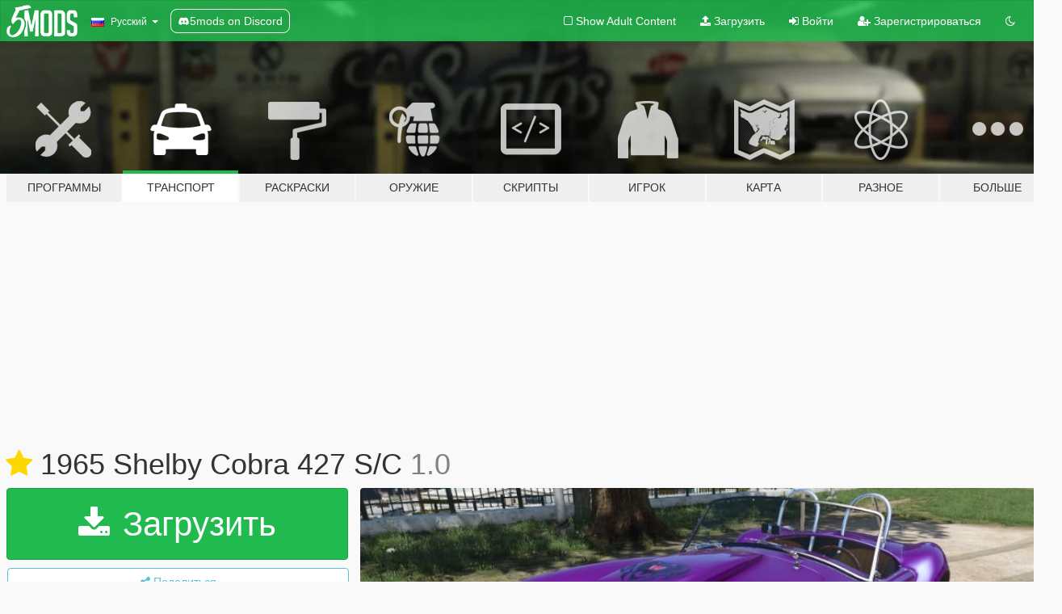

--- FILE ---
content_type: text/html; charset=utf-8
request_url: https://ru.gta5-mods.com/vehicles/1965-shelby-cobra-427-s-c
body_size: 15078
content:

<!DOCTYPE html>
<html lang="ru" dir="ltr">
<head>
	<title>
		1965 Shelby Cobra 427 S/C - GTA5-Mods.com
	</title>

		<script
		  async
		  src="https://hb.vntsm.com/v4/live/vms/sites/gta5-mods.com/index.js"
        ></script>

        <script>
          self.__VM = self.__VM || [];
          self.__VM.push(function (admanager, scope) {
            scope.Config.buildPlacement((configBuilder) => {
              configBuilder.add("billboard");
              configBuilder.addDefaultOrUnique("mobile_mpu").setBreakPoint("mobile")
            }).display("top-ad");

            scope.Config.buildPlacement((configBuilder) => {
              configBuilder.add("leaderboard");
              configBuilder.addDefaultOrUnique("mobile_mpu").setBreakPoint("mobile")
            }).display("central-ad");

            scope.Config.buildPlacement((configBuilder) => {
              configBuilder.add("mpu");
              configBuilder.addDefaultOrUnique("mobile_mpu").setBreakPoint("mobile")
            }).display("side-ad");

            scope.Config.buildPlacement((configBuilder) => {
              configBuilder.add("leaderboard");
              configBuilder.addDefaultOrUnique("mpu").setBreakPoint({ mediaQuery: "max-width:1200px" })
            }).display("central-ad-2");

            scope.Config.buildPlacement((configBuilder) => {
              configBuilder.add("leaderboard");
              configBuilder.addDefaultOrUnique("mobile_mpu").setBreakPoint("mobile")
            }).display("bottom-ad");

            scope.Config.buildPlacement((configBuilder) => {
              configBuilder.add("desktop_takeover");
              configBuilder.addDefaultOrUnique("mobile_takeover").setBreakPoint("mobile")
            }).display("takeover-ad");

            scope.Config.get('mpu').display('download-ad-1');
          });
        </script>

	<meta charset="utf-8">
	<meta name="viewport" content="width=320, initial-scale=1.0, maximum-scale=1.0">
	<meta http-equiv="X-UA-Compatible" content="IE=edge">
	<meta name="msapplication-config" content="none">
	<meta name="theme-color" content="#20ba4e">
	<meta name="msapplication-navbutton-color" content="#20ba4e">
	<meta name="apple-mobile-web-app-capable" content="yes">
	<meta name="apple-mobile-web-app-status-bar-style" content="#20ba4e">
	<meta name="csrf-param" content="authenticity_token" />
<meta name="csrf-token" content="YPgB+LJWlJLzHSpsLuZOjMbdm5hw9rW8OfbDtGlydHD0U5BCNfPbgf05ZDmELuN+IWFpcDysJEvVMdCeNVis2A==" />
	    <!--suppress ALL -->

    <meta property="og:url" content="https://ru.gta5-mods.com/vehicles/1965-shelby-cobra-427-s-c">
    <meta property="og:title" content="1965 Shelby Cobra 427 S/C">
    <meta property="og:description" content="Shelby Cobra 427 S/C (1965) Version: 1.0  Replaces: &quot;mamba&quot;   Converted and edited for GTA 5 by Ubludock  3D model from Forza Horizon 2, taken from the site gamemodels.ru  http://gamemodels.ru/files/file/5146-shelby-cobra-427-sc-65/ Don&#39;t modify the contents of the archive   Installation:  With OpenIV, place the car files in: update\x64\dlcpacks\mpapartment\dlc.rpf\x64\levels\gta5\vehicles\apartmentvehicles.rpf\ Place the tuning fil...">
    <meta property="og:site_name" content="GTA5-Mods.com">
    <meta property="og:image" content="https://img.gta5-mods.com/q75/images/1965-shelby-cobra-427-s-c/87c6c1-20160313002201_1.jpg">

    <meta name="twitter:card" content="summary_large_image">
    <meta name="twitter:site" content="@5mods">
    <meta name="twitter:title" content="1965 Shelby Cobra 427 S/C">
    <meta name="twitter:description" content="Shelby Cobra 427 S/C (1965) Version: 1.0  Replaces: &quot;mamba&quot;   Converted and edited for GTA 5 by Ubludock  3D model from Forza Horizon 2, taken from the site gamemodels.ru  http://gamemodels.ru/files/file/5146-shelby-cobra-427-sc-65/ Don&#39;t modify the contents of the archive   Installation:  With OpenIV, place the car files in: update\x64\dlcpacks\mpapartment\dlc.rpf\x64\levels\gta5\vehicles\apartmentvehicles.rpf\ Place the tuning fil...">
    <meta name="twitter:image" content="https://img.gta5-mods.com/q75/images/1965-shelby-cobra-427-s-c/87c6c1-20160313002201_1.jpg">


	<link rel="shortcut icon" type="image/x-icon" href="https://images.gta5-mods.com/icons/favicon.png">
	<link rel="stylesheet" media="screen" href="/assets/application-7e510725ebc5c55e88a9fd87c027a2aa9e20126744fbac89762e0fd54819c399.css" />
	    <link rel="alternate" hreflang="id" href="https://id.gta5-mods.com/vehicles/1965-shelby-cobra-427-s-c">
    <link rel="alternate" hreflang="ms" href="https://ms.gta5-mods.com/vehicles/1965-shelby-cobra-427-s-c">
    <link rel="alternate" hreflang="bg" href="https://bg.gta5-mods.com/vehicles/1965-shelby-cobra-427-s-c">
    <link rel="alternate" hreflang="ca" href="https://ca.gta5-mods.com/vehicles/1965-shelby-cobra-427-s-c">
    <link rel="alternate" hreflang="cs" href="https://cs.gta5-mods.com/vehicles/1965-shelby-cobra-427-s-c">
    <link rel="alternate" hreflang="da" href="https://da.gta5-mods.com/vehicles/1965-shelby-cobra-427-s-c">
    <link rel="alternate" hreflang="de" href="https://de.gta5-mods.com/vehicles/1965-shelby-cobra-427-s-c">
    <link rel="alternate" hreflang="el" href="https://el.gta5-mods.com/vehicles/1965-shelby-cobra-427-s-c">
    <link rel="alternate" hreflang="en" href="https://www.gta5-mods.com/vehicles/1965-shelby-cobra-427-s-c">
    <link rel="alternate" hreflang="es" href="https://es.gta5-mods.com/vehicles/1965-shelby-cobra-427-s-c">
    <link rel="alternate" hreflang="fr" href="https://fr.gta5-mods.com/vehicles/1965-shelby-cobra-427-s-c">
    <link rel="alternate" hreflang="gl" href="https://gl.gta5-mods.com/vehicles/1965-shelby-cobra-427-s-c">
    <link rel="alternate" hreflang="ko" href="https://ko.gta5-mods.com/vehicles/1965-shelby-cobra-427-s-c">
    <link rel="alternate" hreflang="hi" href="https://hi.gta5-mods.com/vehicles/1965-shelby-cobra-427-s-c">
    <link rel="alternate" hreflang="it" href="https://it.gta5-mods.com/vehicles/1965-shelby-cobra-427-s-c">
    <link rel="alternate" hreflang="hu" href="https://hu.gta5-mods.com/vehicles/1965-shelby-cobra-427-s-c">
    <link rel="alternate" hreflang="mk" href="https://mk.gta5-mods.com/vehicles/1965-shelby-cobra-427-s-c">
    <link rel="alternate" hreflang="nl" href="https://nl.gta5-mods.com/vehicles/1965-shelby-cobra-427-s-c">
    <link rel="alternate" hreflang="nb" href="https://no.gta5-mods.com/vehicles/1965-shelby-cobra-427-s-c">
    <link rel="alternate" hreflang="pl" href="https://pl.gta5-mods.com/vehicles/1965-shelby-cobra-427-s-c">
    <link rel="alternate" hreflang="pt-BR" href="https://pt.gta5-mods.com/vehicles/1965-shelby-cobra-427-s-c">
    <link rel="alternate" hreflang="ro" href="https://ro.gta5-mods.com/vehicles/1965-shelby-cobra-427-s-c">
    <link rel="alternate" hreflang="ru" href="https://ru.gta5-mods.com/vehicles/1965-shelby-cobra-427-s-c">
    <link rel="alternate" hreflang="sl" href="https://sl.gta5-mods.com/vehicles/1965-shelby-cobra-427-s-c">
    <link rel="alternate" hreflang="fi" href="https://fi.gta5-mods.com/vehicles/1965-shelby-cobra-427-s-c">
    <link rel="alternate" hreflang="sv" href="https://sv.gta5-mods.com/vehicles/1965-shelby-cobra-427-s-c">
    <link rel="alternate" hreflang="vi" href="https://vi.gta5-mods.com/vehicles/1965-shelby-cobra-427-s-c">
    <link rel="alternate" hreflang="tr" href="https://tr.gta5-mods.com/vehicles/1965-shelby-cobra-427-s-c">
    <link rel="alternate" hreflang="uk" href="https://uk.gta5-mods.com/vehicles/1965-shelby-cobra-427-s-c">
    <link rel="alternate" hreflang="zh-CN" href="https://zh.gta5-mods.com/vehicles/1965-shelby-cobra-427-s-c">

  <script src="/javascripts/ads.js"></script>

		<!-- Nexus Google Tag Manager -->
		<script nonce="true">
//<![CDATA[
				window.dataLayer = window.dataLayer || [];

						window.dataLayer.push({
								login_status: 'Guest',
								user_id: undefined,
								gta5mods_id: undefined,
						});

//]]>
</script>
		<script nonce="true">
//<![CDATA[
				(function(w,d,s,l,i){w[l]=w[l]||[];w[l].push({'gtm.start':
				new Date().getTime(),event:'gtm.js'});var f=d.getElementsByTagName(s)[0],
				j=d.createElement(s),dl=l!='dataLayer'?'&l='+l:'';j.async=true;j.src=
				'https://www.googletagmanager.com/gtm.js?id='+i+dl;f.parentNode.insertBefore(j,f);
				})(window,document,'script','dataLayer','GTM-KCVF2WQ');

//]]>
</script>		<!-- End Nexus Google Tag Manager -->
</head>
<body class=" ru">
	<!-- Google Tag Manager (noscript) -->
	<noscript><iframe src="https://www.googletagmanager.com/ns.html?id=GTM-KCVF2WQ"
										height="0" width="0" style="display:none;visibility:hidden"></iframe></noscript>
	<!-- End Google Tag Manager (noscript) -->

<div id="page-cover"></div>
<div id="page-loading">
	<span class="graphic"></span>
	<span class="message">Загрузка...</span>
</div>

<div id="page-cover"></div>

<nav id="main-nav" class="navbar navbar-default">
  <div class="container">
    <div class="navbar-header">
      <a class="navbar-brand" href="/"></a>

      <ul class="nav navbar-nav">
        <li id="language-dropdown" class="dropdown">
          <a href="#language" class="dropdown-toggle" data-toggle="dropdown">
            <span class="famfamfam-flag-ru icon"></span>&nbsp;
            <span class="language-name">Русский</span>
            <span class="caret"></span>
          </a>

          <ul class="dropdown-menu dropdown-menu-with-footer">
                <li>
                  <a href="https://id.gta5-mods.com/vehicles/1965-shelby-cobra-427-s-c">
                    <span class="famfamfam-flag-id"></span>
                    <span class="language-name">Bahasa Indonesia</span>
                  </a>
                </li>
                <li>
                  <a href="https://ms.gta5-mods.com/vehicles/1965-shelby-cobra-427-s-c">
                    <span class="famfamfam-flag-my"></span>
                    <span class="language-name">Bahasa Melayu</span>
                  </a>
                </li>
                <li>
                  <a href="https://bg.gta5-mods.com/vehicles/1965-shelby-cobra-427-s-c">
                    <span class="famfamfam-flag-bg"></span>
                    <span class="language-name">Български</span>
                  </a>
                </li>
                <li>
                  <a href="https://ca.gta5-mods.com/vehicles/1965-shelby-cobra-427-s-c">
                    <span class="famfamfam-flag-catalonia"></span>
                    <span class="language-name">Català</span>
                  </a>
                </li>
                <li>
                  <a href="https://cs.gta5-mods.com/vehicles/1965-shelby-cobra-427-s-c">
                    <span class="famfamfam-flag-cz"></span>
                    <span class="language-name">Čeština</span>
                  </a>
                </li>
                <li>
                  <a href="https://da.gta5-mods.com/vehicles/1965-shelby-cobra-427-s-c">
                    <span class="famfamfam-flag-dk"></span>
                    <span class="language-name">Dansk</span>
                  </a>
                </li>
                <li>
                  <a href="https://de.gta5-mods.com/vehicles/1965-shelby-cobra-427-s-c">
                    <span class="famfamfam-flag-de"></span>
                    <span class="language-name">Deutsch</span>
                  </a>
                </li>
                <li>
                  <a href="https://el.gta5-mods.com/vehicles/1965-shelby-cobra-427-s-c">
                    <span class="famfamfam-flag-gr"></span>
                    <span class="language-name">Ελληνικά</span>
                  </a>
                </li>
                <li>
                  <a href="https://www.gta5-mods.com/vehicles/1965-shelby-cobra-427-s-c">
                    <span class="famfamfam-flag-gb"></span>
                    <span class="language-name">English</span>
                  </a>
                </li>
                <li>
                  <a href="https://es.gta5-mods.com/vehicles/1965-shelby-cobra-427-s-c">
                    <span class="famfamfam-flag-es"></span>
                    <span class="language-name">Español</span>
                  </a>
                </li>
                <li>
                  <a href="https://fr.gta5-mods.com/vehicles/1965-shelby-cobra-427-s-c">
                    <span class="famfamfam-flag-fr"></span>
                    <span class="language-name">Français</span>
                  </a>
                </li>
                <li>
                  <a href="https://gl.gta5-mods.com/vehicles/1965-shelby-cobra-427-s-c">
                    <span class="famfamfam-flag-es-gl"></span>
                    <span class="language-name">Galego</span>
                  </a>
                </li>
                <li>
                  <a href="https://ko.gta5-mods.com/vehicles/1965-shelby-cobra-427-s-c">
                    <span class="famfamfam-flag-kr"></span>
                    <span class="language-name">한국어</span>
                  </a>
                </li>
                <li>
                  <a href="https://hi.gta5-mods.com/vehicles/1965-shelby-cobra-427-s-c">
                    <span class="famfamfam-flag-in"></span>
                    <span class="language-name">हिन्दी</span>
                  </a>
                </li>
                <li>
                  <a href="https://it.gta5-mods.com/vehicles/1965-shelby-cobra-427-s-c">
                    <span class="famfamfam-flag-it"></span>
                    <span class="language-name">Italiano</span>
                  </a>
                </li>
                <li>
                  <a href="https://hu.gta5-mods.com/vehicles/1965-shelby-cobra-427-s-c">
                    <span class="famfamfam-flag-hu"></span>
                    <span class="language-name">Magyar</span>
                  </a>
                </li>
                <li>
                  <a href="https://mk.gta5-mods.com/vehicles/1965-shelby-cobra-427-s-c">
                    <span class="famfamfam-flag-mk"></span>
                    <span class="language-name">Македонски</span>
                  </a>
                </li>
                <li>
                  <a href="https://nl.gta5-mods.com/vehicles/1965-shelby-cobra-427-s-c">
                    <span class="famfamfam-flag-nl"></span>
                    <span class="language-name">Nederlands</span>
                  </a>
                </li>
                <li>
                  <a href="https://no.gta5-mods.com/vehicles/1965-shelby-cobra-427-s-c">
                    <span class="famfamfam-flag-no"></span>
                    <span class="language-name">Norsk</span>
                  </a>
                </li>
                <li>
                  <a href="https://pl.gta5-mods.com/vehicles/1965-shelby-cobra-427-s-c">
                    <span class="famfamfam-flag-pl"></span>
                    <span class="language-name">Polski</span>
                  </a>
                </li>
                <li>
                  <a href="https://pt.gta5-mods.com/vehicles/1965-shelby-cobra-427-s-c">
                    <span class="famfamfam-flag-br"></span>
                    <span class="language-name">Português do Brasil</span>
                  </a>
                </li>
                <li>
                  <a href="https://ro.gta5-mods.com/vehicles/1965-shelby-cobra-427-s-c">
                    <span class="famfamfam-flag-ro"></span>
                    <span class="language-name">Română</span>
                  </a>
                </li>
                <li>
                  <a href="https://ru.gta5-mods.com/vehicles/1965-shelby-cobra-427-s-c">
                    <span class="famfamfam-flag-ru"></span>
                    <span class="language-name">Русский</span>
                  </a>
                </li>
                <li>
                  <a href="https://sl.gta5-mods.com/vehicles/1965-shelby-cobra-427-s-c">
                    <span class="famfamfam-flag-si"></span>
                    <span class="language-name">Slovenščina</span>
                  </a>
                </li>
                <li>
                  <a href="https://fi.gta5-mods.com/vehicles/1965-shelby-cobra-427-s-c">
                    <span class="famfamfam-flag-fi"></span>
                    <span class="language-name">Suomi</span>
                  </a>
                </li>
                <li>
                  <a href="https://sv.gta5-mods.com/vehicles/1965-shelby-cobra-427-s-c">
                    <span class="famfamfam-flag-se"></span>
                    <span class="language-name">Svenska</span>
                  </a>
                </li>
                <li>
                  <a href="https://vi.gta5-mods.com/vehicles/1965-shelby-cobra-427-s-c">
                    <span class="famfamfam-flag-vn"></span>
                    <span class="language-name">Tiếng Việt</span>
                  </a>
                </li>
                <li>
                  <a href="https://tr.gta5-mods.com/vehicles/1965-shelby-cobra-427-s-c">
                    <span class="famfamfam-flag-tr"></span>
                    <span class="language-name">Türkçe</span>
                  </a>
                </li>
                <li>
                  <a href="https://uk.gta5-mods.com/vehicles/1965-shelby-cobra-427-s-c">
                    <span class="famfamfam-flag-ua"></span>
                    <span class="language-name">Українська</span>
                  </a>
                </li>
                <li>
                  <a href="https://zh.gta5-mods.com/vehicles/1965-shelby-cobra-427-s-c">
                    <span class="famfamfam-flag-cn"></span>
                    <span class="language-name">中文</span>
                  </a>
                </li>
          </ul>
        </li>
        <li class="discord-link">
          <a href="https://discord.gg/2PR7aMzD4U" target="_blank" rel="noreferrer">
            <img src="https://images.gta5-mods.com/site/discord-header.svg" height="15px" alt="">
            <span>5mods on Discord</span>
          </a>
        </li>
      </ul>
    </div>

    <ul class="nav navbar-nav navbar-right">
        <li>
          <a href="/adult_filter" title="Light mode">
              <span class="fa fa-square-o"></span>
            <span>Show Adult <span class="adult-filter__content-text">Content</span></span>
          </a>
        </li>
      <li class="hidden-xs">
        <a href="/upload">
          <span class="icon fa fa-upload"></span>
          Загрузить
        </a>
      </li>

        <li>
          <a href="/login?r=/vehicles/1965-shelby-cobra-427-s-c">
            <span class="icon fa fa-sign-in"></span>
            <span class="login-text">Войти</span>
          </a>
        </li>

        <li class="hidden-xs">
          <a href="/register?r=/vehicles/1965-shelby-cobra-427-s-c">
            <span class="icon fa fa-user-plus"></span>
            Зарегистрироваться
          </a>
        </li>

        <li>
            <a href="/dark_mode" title="Dark mode">
              <span class="fa fa-moon-o"></span>
            </a>
        </li>

      <li id="search-dropdown">
        <a href="#search" class="dropdown-toggle" data-toggle="dropdown">
          <span class="fa fa-search"></span>
        </a>

        <div class="dropdown-menu">
          <div class="form-inline">
            <div class="form-group">
              <div class="input-group">
                <div class="input-group-addon"><span  class="fa fa-search"></span></div>
                <input type="text" class="form-control" placeholder="Искать моды GTA 5...">
              </div>
            </div>
            <button type="submit" class="btn btn-primary">
              Искать
            </button>
          </div>
        </div>
      </li>
    </ul>
  </div>
</nav>

<div id="banner" class="vehicles">
  <div class="container hidden-xs">
    <div id="intro">
      <h1 class="styled">Добро пожаловать на GTA5-Mods.com</h1>
      <p>Выберите одну из следующих категорий, чтобы начать просматривать последние моды для GTA 5 на ПК:</p>
    </div>
  </div>

  <div class="container">
    <ul id="navigation" class="clearfix ru">
        <li class="tools ">
          <a href="/tools">
            <span class="icon-category"></span>
            <span class="label-border"></span>
            <span class="label-category md-small">
              <span>Программы</span>
            </span>
          </a>
        </li>
        <li class="vehicles active">
          <a href="/vehicles">
            <span class="icon-category"></span>
            <span class="label-border"></span>
            <span class="label-category ">
              <span>Транспорт</span>
            </span>
          </a>
        </li>
        <li class="paintjobs ">
          <a href="/paintjobs">
            <span class="icon-category"></span>
            <span class="label-border"></span>
            <span class="label-category ">
              <span>Раскраски</span>
            </span>
          </a>
        </li>
        <li class="weapons ">
          <a href="/weapons">
            <span class="icon-category"></span>
            <span class="label-border"></span>
            <span class="label-category ">
              <span>Оружие</span>
            </span>
          </a>
        </li>
        <li class="scripts ">
          <a href="/scripts">
            <span class="icon-category"></span>
            <span class="label-border"></span>
            <span class="label-category ">
              <span>Скрипты</span>
            </span>
          </a>
        </li>
        <li class="player ">
          <a href="/player">
            <span class="icon-category"></span>
            <span class="label-border"></span>
            <span class="label-category ">
              <span>Игрок</span>
            </span>
          </a>
        </li>
        <li class="maps ">
          <a href="/maps">
            <span class="icon-category"></span>
            <span class="label-border"></span>
            <span class="label-category ">
              <span>Карта</span>
            </span>
          </a>
        </li>
        <li class="misc ">
          <a href="/misc">
            <span class="icon-category"></span>
            <span class="label-border"></span>
            <span class="label-category ">
              <span>Разное</span>
            </span>
          </a>
        </li>
      <li id="more-dropdown" class="more dropdown">
        <a href="#more" class="dropdown-toggle" data-toggle="dropdown">
          <span class="icon-category"></span>
          <span class="label-border"></span>
          <span class="label-category ">
            <span>Больше</span>
          </span>
        </a>

        <ul class="dropdown-menu pull-right">
          <li>
            <a href="http://www.gta5cheats.com" target="_blank">
              <span class="fa fa-external-link"></span>
              GTA 5 Cheats
            </a>
          </li>
        </ul>
      </li>
    </ul>
  </div>
</div>

<div id="content">
  


<div id="file" class="container" data-user-file-id="17781">
  <div class="clearfix">
      <div id="top-ad" class="ad-container"></div>

    <h1>
      <a class="fa fa-star featured-star" title="Рекомендуемый 13 марта 2016" href="/all/tags/featured"></a>
      1965 Shelby Cobra 427 S/C
      <span class="version">1.0</span>

    </h1>
  </div>


    <div id="file-container" class="row">
      <div class="col-sm-5 col-lg-4">

          <a href="/vehicles/1965-shelby-cobra-427-s-c/download/16371" class="btn btn-primary btn-download" >
            <span class="fa fa-download"></span>
            Загрузить
          </a>

        <div class="file-actions">

          <div class="row">
            <div class="col-xs-12 share-container">
              <div id="share-list">
                <ul>
                  <li>
                    <a href="#share-facebook" class="facebook" title="Поделиться в Facebook">
                      <span class="fa fa-facebook"></span>
                    </a>
                  </li>
                  <li>
                    <a href="#share-twitter" class="twitter" title="Поделиться в Twitter" data-text="1965 Shelby Cobra 427 S/C">
                      <span class="fa fa-twitter"></span>
                    </a>
                  </li>
                  <li>
                    <a href="#share-vk" class="vk" title="Поделиться ВКонтакте">
                      <span class="fa fa-vk"></span>
                    </a>
                  </li>
                </ul>
              </div>

              <button class="btn btn-o-info btn-block">
                <span class="fa fa-share-alt "></span>
                <span>Поделиться</span>
              </button>
            </div>

          </div>
        </div>
        <div class="panel panel-default">
          <div class="panel-body">
            <div class="user-panel row">
              <div class="col-xs-3">
                <a href="/users/Ubludock">
                  <img class="img-responsive" src="https://img.gta5-mods.com/q75-w100-h100-cfill/avatars/37074/96f2bb-kitana.jpg" alt="96f2bb kitana" />
                </a>
              </div>
              <div class="col-xs-9">
                <a class="username" href="/users/Ubludock">Ubludock</a>
                  <br/>
                  <div class="user-social">
                    












                  </div>

                  


              </div>
            </div>
          </div>
        </div>

          <div class="panel panel-default hidden-xs">
            <div class="panel-body">
  <h3 class="mt-0">
    <i class="fa fa-list-alt"></i>
    <span class="translation_missing" title="translation missing: ru.user_file.all_versions">All Versions</span>
  </h3>
      <div class="well pull-left file-version-container ">
        <div class="pull-left">
          <i class="fa fa-file"></i>&nbsp;1.0 <span>(current)</span>
          <p>
            <span class="num-downloads">4 826 загрузки <span class="file-size">, 22,6 МБ</span></span>
            <br/><span class="num-downloads">12 марта 2016</span>
          </p>
        </div>
        <div class="pull-right" >
                  <a target="_blank" href="https://www.virustotal.com/file/4de4421a2e8e792f2df0e69f45aad0367b2751408241b375e64b4a76b26eceb9/analysis/1463536994/"><i data-container="body" data-trigger="hover" data-toggle="popover" data-placement="top" data-html="true" data-title="<b class='color-success'>This file is safe <i class='fa fa-check-circle-o'></i></b>" data-content="<i>This file has been scanned for viruses and is safe to download.</i>" class="fa fa-shield vt-version"></i></a>

              <a target="_blank" href="/vehicles/1965-shelby-cobra-427-s-c/download/16371"><i class="fa fa-download download-version"></i></a>
        </div>
      </div>
</div>
          </div>

          <div id="side-ad" class="ad-container"></div>

        <div class="file-list">
            <div class="col-xs-12 hidden-xs">
              <h4>More mods by <a class="username" href="/users/Ubludock">Ubludock</a>:</h4>
                
<div class="file-list-obj">
  <a href="/vehicles/toyota-supra-rz-1998" title="Toyota Supra RZ 1998" class="preview empty">

    <img title="Toyota Supra RZ 1998" class="img-responsive" alt="Toyota Supra RZ 1998" src="https://img.gta5-mods.com/q75-w500-h333-cfill/images/toyota-supra-rz-1998/8434a3-20160624031436_1.jpg" />

      <ul class="categories">
            <li>Автомобили</li>
            <li>Toyota</li>
      </ul>

      <div class="stats">
        <div>
            <span title="4.61 star rating">
              <span class="fa fa-star"></span> 4.61
            </span>
        </div>
        <div>
          <span title="9 879 загрузок">
            <span class="fa fa-download"></span> 9 879
          </span>
          <span class="stats-likes" title="1 лайк">
            <span class="fa fa-thumbs-up"></span> 101
          </span>
        </div>
      </div>

  </a>
  <div class="details">
    <div class="top">
      <div class="name">
        <a href="/vehicles/toyota-supra-rz-1998" title="Toyota Supra RZ 1998">
          <span dir="ltr">Toyota Supra RZ 1998</span>
        </a>
      </div>
        <div class="version" dir="ltr" title="1.0">1.0</div>
    </div>
    <div class="bottom">
      <span class="bottom-by">By</span> <a href="/users/Ubludock" title="Ubludock">Ubludock</a>
    </div>
  </div>
</div>
                
<div class="file-list-obj">
  <a href="/vehicles/mclaren-12c-2011" title="McLaren 12C 2011" class="preview empty">

    <img title="McLaren 12C 2011" class="img-responsive" alt="McLaren 12C 2011" src="https://img.gta5-mods.com/q75-w500-h333-cfill/images/mclaren-12c-2011/baf8e6-20160613221716_1.jpg" />

      <ul class="categories">
            <li>Автомобили</li>
            <li>Mclaren</li>
      </ul>

      <div class="stats">
        <div>
            <span title="5.0 star rating">
              <span class="fa fa-star"></span> 5.0
            </span>
        </div>
        <div>
          <span title="3 227 загрузок">
            <span class="fa fa-download"></span> 3 227
          </span>
          <span class="stats-likes" title="76 лайков">
            <span class="fa fa-thumbs-up"></span> 76
          </span>
        </div>
      </div>

  </a>
  <div class="details">
    <div class="top">
      <div class="name">
        <a href="/vehicles/mclaren-12c-2011" title="McLaren 12C 2011">
          <span dir="ltr">McLaren 12C 2011</span>
        </a>
      </div>
        <div class="version" dir="ltr" title="1.0">1.0</div>
    </div>
    <div class="bottom">
      <span class="bottom-by">By</span> <a href="/users/Ubludock" title="Ubludock">Ubludock</a>
    </div>
  </div>
</div>
                
<div class="file-list-obj">
  <a href="/vehicles/2009-mini-john-cooper-works-ubludock" title="2009 Mini John Cooper Works" class="preview empty">

    <img title="2009 Mini John Cooper Works" class="img-responsive" alt="2009 Mini John Cooper Works" src="https://img.gta5-mods.com/q75-w500-h333-cfill/images/2009-mini-john-cooper-works-ubludock/09ebfd-20160415202556_1.jpg" />

      <ul class="categories">
            <li>Автомобили</li>
            <li>Mini</li>
            <li>Рекомендованные</li>
      </ul>

      <div class="stats">
        <div>
            <span title="4.5 star rating">
              <span class="fa fa-star"></span> 4.5
            </span>
        </div>
        <div>
          <span title="11 105 загрузок">
            <span class="fa fa-download"></span> 11 105
          </span>
          <span class="stats-likes" title="137 лайков">
            <span class="fa fa-thumbs-up"></span> 137
          </span>
        </div>
      </div>

  </a>
  <div class="details">
    <div class="top">
      <div class="name">
        <a href="/vehicles/2009-mini-john-cooper-works-ubludock" title="2009 Mini John Cooper Works">
          <span dir="ltr">2009 Mini John Cooper Works</span>
        </a>
      </div>
        <div class="version" dir="ltr" title="1.0">1.0</div>
    </div>
    <div class="bottom">
      <span class="bottom-by">By</span> <a href="/users/Ubludock" title="Ubludock">Ubludock</a>
    </div>
  </div>
</div>
                
<div class="file-list-obj">
  <a href="/vehicles/1967-lamborghini-miura-p400" title="1967 Lamborghini Miura P400" class="preview empty">

    <img title="1967 Lamborghini Miura P400" class="img-responsive" alt="1967 Lamborghini Miura P400" src="https://img.gta5-mods.com/q75-w500-h333-cfill/images/1967-lamborghini-miura-p400/d2dc1a-20160318013152_1.jpg" />

      <ul class="categories">
            <li>Автомобили</li>
            <li>Lamborghini</li>
      </ul>

      <div class="stats">
        <div>
            <span title="4.91 star rating">
              <span class="fa fa-star"></span> 4.91
            </span>
        </div>
        <div>
          <span title="5 115 загрузок">
            <span class="fa fa-download"></span> 5 115
          </span>
          <span class="stats-likes" title="122 лайка">
            <span class="fa fa-thumbs-up"></span> 122
          </span>
        </div>
      </div>

  </a>
  <div class="details">
    <div class="top">
      <div class="name">
        <a href="/vehicles/1967-lamborghini-miura-p400" title="1967 Lamborghini Miura P400">
          <span dir="ltr">1967 Lamborghini Miura P400</span>
        </a>
      </div>
        <div class="version" dir="ltr" title="1.0">1.0</div>
    </div>
    <div class="bottom">
      <span class="bottom-by">By</span> <a href="/users/Ubludock" title="Ubludock">Ubludock</a>
    </div>
  </div>
</div>
                
<div class="file-list-obj">
  <a href="/vehicles/2010-nissan-gt-r-specv" title="2010 Nissan GT-R SpecV" class="preview empty">

    <img title="2010 Nissan GT-R SpecV" class="img-responsive" alt="2010 Nissan GT-R SpecV" src="https://img.gta5-mods.com/q75-w500-h333-cfill/images/2010-nissan-gt-r-specv/cb30b3-20160710143715_1.jpg" />

      <ul class="categories">
            <li>Автомобили</li>
            <li>Nissan</li>
      </ul>

      <div class="stats">
        <div>
            <span title="5.0 star rating">
              <span class="fa fa-star"></span> 5.0
            </span>
        </div>
        <div>
          <span title="4 817 загрузок">
            <span class="fa fa-download"></span> 4 817
          </span>
          <span class="stats-likes" title="90 лайков">
            <span class="fa fa-thumbs-up"></span> 90
          </span>
        </div>
      </div>

  </a>
  <div class="details">
    <div class="top">
      <div class="name">
        <a href="/vehicles/2010-nissan-gt-r-specv" title="2010 Nissan GT-R SpecV">
          <span dir="ltr">2010 Nissan GT-R SpecV</span>
        </a>
      </div>
        <div class="version" dir="ltr" title="1.0">1.0</div>
    </div>
    <div class="bottom">
      <span class="bottom-by">By</span> <a href="/users/Ubludock" title="Ubludock">Ubludock</a>
    </div>
  </div>
</div>
            </div>

        </div>
      </div>

      <div class="col-sm-7 col-lg-8">
          <div id="file-media">
            <!-- Cover Media -->
            <div class="text-center">

                <a target="_blank" class="thumbnail mfp-image cover-media" title="1965 Shelby Cobra 427 S/C" href="https://img.gta5-mods.com/q95/images/1965-shelby-cobra-427-s-c/87c6c1-20160313002201_1.jpg"><img class="img-responsive" src="https://img.gta5-mods.com/q85-w800/images/1965-shelby-cobra-427-s-c/87c6c1-20160313002201_1.jpg" alt="87c6c1 20160313002201 1" /></a>
            </div>

            <!-- Remaining Media -->
              <div class="media-thumbnails row">
                    <div class="col-xs-4 col-md-2">
                      <a target="_blank" class="thumbnail mfp-image" title="1965 Shelby Cobra 427 S/C" href="https://img.gta5-mods.com/q95/images/1965-shelby-cobra-427-s-c/87c6c1-20160313002213_1.jpg"><img class="img-responsive" src="https://img.gta5-mods.com/q75-w350-h233-cfill/images/1965-shelby-cobra-427-s-c/87c6c1-20160313002213_1.jpg" alt="87c6c1 20160313002213 1" /></a>
                    </div>
                    <div class="col-xs-4 col-md-2">
                      <a target="_blank" class="thumbnail mfp-image" title="1965 Shelby Cobra 427 S/C" href="https://img.gta5-mods.com/q95/images/1965-shelby-cobra-427-s-c/87c6c1-20160313002356_1.jpg"><img class="img-responsive" src="https://img.gta5-mods.com/q75-w350-h233-cfill/images/1965-shelby-cobra-427-s-c/87c6c1-20160313002356_1.jpg" alt="87c6c1 20160313002356 1" /></a>
                    </div>
                    <div class="col-xs-4 col-md-2">
                      <a target="_blank" class="thumbnail mfp-image" title="1965 Shelby Cobra 427 S/C" href="https://img.gta5-mods.com/q95/images/1965-shelby-cobra-427-s-c/87c6c1-20160313002407_1.jpg"><img class="img-responsive" src="https://img.gta5-mods.com/q75-w350-h233-cfill/images/1965-shelby-cobra-427-s-c/87c6c1-20160313002407_1.jpg" alt="87c6c1 20160313002407 1" /></a>
                    </div>
                    <div class="col-xs-4 col-md-2">
                      <a target="_blank" class="thumbnail mfp-image" title="1965 Shelby Cobra 427 S/C" href="https://img.gta5-mods.com/q95/images/1965-shelby-cobra-427-s-c/87c6c1-20160313002518_1.jpg"><img class="img-responsive" src="https://img.gta5-mods.com/q75-w350-h233-cfill/images/1965-shelby-cobra-427-s-c/87c6c1-20160313002518_1.jpg" alt="87c6c1 20160313002518 1" /></a>
                    </div>
                    <div class="col-xs-4 col-md-2">
                      <a target="_blank" class="thumbnail mfp-image" title="1965 Shelby Cobra 427 S/C" href="https://img.gta5-mods.com/q95/images/1965-shelby-cobra-427-s-c/87c6c1-20160313002539_1.jpg"><img class="img-responsive" src="https://img.gta5-mods.com/q75-w350-h233-cfill/images/1965-shelby-cobra-427-s-c/87c6c1-20160313002539_1.jpg" alt="87c6c1 20160313002539 1" /></a>
                    </div>
                    <div class="col-xs-4 col-md-2">
                      <a target="_blank" class="thumbnail mfp-image" title="1965 Shelby Cobra 427 S/C" href="https://img.gta5-mods.com/q95/images/1965-shelby-cobra-427-s-c/87c6c1-20160313002528_1.jpg"><img class="img-responsive" src="https://img.gta5-mods.com/q75-w350-h233-cfill/images/1965-shelby-cobra-427-s-c/87c6c1-20160313002528_1.jpg" alt="87c6c1 20160313002528 1" /></a>
                    </div>

                  <div class="extra-media collapse">
                        <div class="col-xs-4 col-md-2">
                          <a target="_blank" class="thumbnail mfp-image" title="1965 Shelby Cobra 427 S/C" href="https://img.gta5-mods.com/q95/images/1965-shelby-cobra-427-s-c/87c6c1-20160313002534_1.jpg"><img class="img-responsive" src="https://img.gta5-mods.com/q75-w350-h233-cfill/images/1965-shelby-cobra-427-s-c/87c6c1-20160313002534_1.jpg" alt="87c6c1 20160313002534 1" /></a>
                        </div>
                        <div class="col-xs-4 col-md-2">
                          
  <a href="https://www.youtube.com/watch?v=hMsTF_VrbtM" class="thumbnail mfp-iframe" data-video-source="YOUTUBE" data-video-source-id="hMsTF_VrbtM" data-username="Ubludock">
    
    <span class="play-button fa fa-youtube-play"></span>
    <img class="img-responsive" src="https://img.youtube.com/vi/hMsTF_VrbtM/mqdefault.jpg" alt="Mqdefault" />
  </a>


                        </div>
                        <div class="col-xs-4 col-md-2">
                          
  <a href="https://www.youtube.com/watch?v=DdJqX7vxiao" class="thumbnail mfp-iframe" data-video-source="YOUTUBE" data-video-source-id="DdJqX7vxiao" data-username="Hollandslegend">
    
    <span class="play-button fa fa-youtube-play"></span>
    <img class="img-responsive" src="https://img.youtube.com/vi/DdJqX7vxiao/mqdefault.jpg" alt="Mqdefault" />
  </a>


                        </div>
                  </div>
              </div>

                <a href="#more" class="media-limit btn btn-o-primary btn-block btn-sm">
                  <span class="fa fa-angle-down"></span>
                  Расширьте, чтобы увидеть все изображения и видео
                  <span class="fa fa-angle-down"></span>
                </a>
          </div>

        <h3 class="clearfix" dir="auto">
          <div class="pull-left file-stats">
            <i class="fa fa-cloud-download pull-left download-icon"></i>
            <div class="file-stat file-downloads pull-left">
              <span class="num-downloads">4 826</span>
              <label>Загрузок</label>
            </div>
            <i class="fa fa-thumbs-o-up pull-left like-icon"></i>
            <div class="file-stat file-likes pull-left">
              <span class="num-likes">141</span>
              <label>Лайк</label>
            </div>
          </div>

                <span class="comment-average-container pull-right">
                    <span class="comment-average-rating" data-rating="4.98"></span>
                    <label>4.98 / 5 звёзд (20 голосов)</label>
                </span>
        </h3>
        <div id="featured-comment">
          <ul class="media-list pinned-comments">
            
          </ul>
        </div>
        <div class="visible-xs-block">
          <div class="panel panel-default">
            <div class="panel-body">
              <div class="file-description">
                      <span class="description-body description-collapsed" dir="auto">
                        Shelby Cobra 427 S/C (1965)<br/>Version: 1.0 <br/>Replaces: "mamba" <br/><br/>Converted and edited for GTA 5 by Ubludock <br/>3D model from Forza Horizon 2, taken from the site gamemodels.ru <br/>http://gamemodels.ru/files/file/5146-shelby-cobra-427-sc-65/<br/>Don't modify the contents of the archive <br/><br/>Installation: <br/>With OpenIV, place the car files in: update\x64\dlcpacks\mpapartment\dlc.rpf\x64\levels\gta5\vehicles\apartmentvehicles.rpf\<br/>Place the tuning files in: update\x64\dlcpacks\mpapartment\dlc.rpf\x64\levels\mpapartment\vehiclemods\mamba_mods.rpf\<br/><br/>See how to install the car in the game on video <br/><br/><br/>== RU == <br/>Shelby Cobra 427 S/C (1965)<br/>Версия 1.0 <br/>Заменяет "mamba" <br/><br/>Автор конверта и доработки для GTA 5: Ubludock. <br/>3д модель из Forza Horizon 2, взята на сайте gamemodels.ru <br/>http://gamemodels.ru/files/file/5146-shelby-cobra-427-sc-65/<br/>Содержимое архива не менять. <br/>Проверялась модель на лицензии GTA V <br/><br/>Установка: <br/>С помощью OpenIV файлы машины заменить по адресу: update\x64\dlcpacks\mpapartment\dlc.rpf\x64\levels\gta5\vehicles\apartmentvehicles.rpf\<br/>С помощью OpenIV файлы тюнинга заменить по адресу: update\x64\dlcpacks\mpapartment\dlc.rpf\x64\levels\mpapartment\vehiclemods\mamba_mods.rpf\<br/><br/>Или глянуть видос
                        <div class="read-more-button-container">
                          <div class="read-more-gradient"></div>
                          <div class="read-more-button">Show Full Description</div>
                        </div>
                      </span>
              </div>
                <div id=tag-list>
                    <div>
                      <a href="/all/tags/car/most-downloaded">
                            <span class="label label-default">
                              <span class="fa fa-tag"></span>
                              Автомобили
                            </span>
                      </a>
                    </div>
                    <div>
                      <a href="/all/tags/convertible/most-downloaded">
                            <span class="label label-default">
                              <span class="fa fa-tag"></span>
                              Convertible
                            </span>
                      </a>
                    </div>
                    <div>
                      <a href="/all/tags/shelby/most-downloaded">
                            <span class="label label-default">
                              <span class="fa fa-tag"></span>
                              Shelby
                            </span>
                      </a>
                    </div>
                    <div>
                      <a href="/all/tags/featured/most-downloaded">
                            <span class="label label-default">
                              <span class="fa fa-tag"></span>
                              Рекомендованные
                            </span>
                      </a>
                    </div>
                </div>


              <div id="file-dates">

                <br/>
                <small title="Сб, 12 марта 2016, 22:51:43 +0000">
                  <strong>Первая загрузка:</strong>
                  12 марта 2016
                  
                </small>

                  <br/>
                  <small title="Вс, 13 марта 2016, 00:42:56 +0000">
                    <strong>Последнее обновление:</strong>
                    13 марта 2016
                  </small>

                  <br/>
                  <small title="Вс, 04 янв. 2026, 12:53:24 +0000">
                    <strong>Последнее скачивание:</strong>
                    14 часов назад
                  </small>
              </div>
            </div>
          </div>

          <div class="panel panel-default visible-xs-block">
            <div class="panel-body">
  <h3 class="mt-0">
    <i class="fa fa-list-alt"></i>
    <span class="translation_missing" title="translation missing: ru.user_file.all_versions">All Versions</span>
  </h3>
      <div class="well pull-left file-version-container ">
        <div class="pull-left">
          <i class="fa fa-file"></i>&nbsp;1.0 <span>(current)</span>
          <p>
            <span class="num-downloads">4 826 загрузки <span class="file-size">, 22,6 МБ</span></span>
            <br/><span class="num-downloads">12 марта 2016</span>
          </p>
        </div>
        <div class="pull-right" >
                  <a target="_blank" href="https://www.virustotal.com/file/4de4421a2e8e792f2df0e69f45aad0367b2751408241b375e64b4a76b26eceb9/analysis/1463536994/"><i data-container="body" data-trigger="hover" data-toggle="popover" data-placement="top" data-html="true" data-title="<b class='color-success'>This file is safe <i class='fa fa-check-circle-o'></i></b>" data-content="<i>This file has been scanned for viruses and is safe to download.</i>" class="fa fa-shield vt-version"></i></a>

              <a target="_blank" href="/vehicles/1965-shelby-cobra-427-s-c/download/16371"><i class="fa fa-download download-version"></i></a>
        </div>
      </div>
</div>
          </div>

          <h3 class="clearfix comments-stats" dir="auto">
              <span class="pull-left">
                  <span class="num-comments" data-count="40">40 комментариев</span>
              </span>
          </h3>
          <div id="comments_mobile"></div>

          <div class="file-list">
              <div class="col-xs-12">
                <h4>More mods by <a class="username" href="/users/Ubludock">Ubludock</a>:</h4>
                  
<div class="file-list-obj">
  <a href="/vehicles/toyota-supra-rz-1998" title="Toyota Supra RZ 1998" class="preview empty">

    <img title="Toyota Supra RZ 1998" class="img-responsive" alt="Toyota Supra RZ 1998" src="https://img.gta5-mods.com/q75-w500-h333-cfill/images/toyota-supra-rz-1998/8434a3-20160624031436_1.jpg" />

      <ul class="categories">
            <li>Автомобили</li>
            <li>Toyota</li>
      </ul>

      <div class="stats">
        <div>
            <span title="4.61 star rating">
              <span class="fa fa-star"></span> 4.61
            </span>
        </div>
        <div>
          <span title="9 879 загрузок">
            <span class="fa fa-download"></span> 9 879
          </span>
          <span class="stats-likes" title="1 лайк">
            <span class="fa fa-thumbs-up"></span> 101
          </span>
        </div>
      </div>

  </a>
  <div class="details">
    <div class="top">
      <div class="name">
        <a href="/vehicles/toyota-supra-rz-1998" title="Toyota Supra RZ 1998">
          <span dir="ltr">Toyota Supra RZ 1998</span>
        </a>
      </div>
        <div class="version" dir="ltr" title="1.0">1.0</div>
    </div>
    <div class="bottom">
      <span class="bottom-by">By</span> <a href="/users/Ubludock" title="Ubludock">Ubludock</a>
    </div>
  </div>
</div>
                  
<div class="file-list-obj">
  <a href="/vehicles/mclaren-12c-2011" title="McLaren 12C 2011" class="preview empty">

    <img title="McLaren 12C 2011" class="img-responsive" alt="McLaren 12C 2011" src="https://img.gta5-mods.com/q75-w500-h333-cfill/images/mclaren-12c-2011/baf8e6-20160613221716_1.jpg" />

      <ul class="categories">
            <li>Автомобили</li>
            <li>Mclaren</li>
      </ul>

      <div class="stats">
        <div>
            <span title="5.0 star rating">
              <span class="fa fa-star"></span> 5.0
            </span>
        </div>
        <div>
          <span title="3 227 загрузок">
            <span class="fa fa-download"></span> 3 227
          </span>
          <span class="stats-likes" title="76 лайков">
            <span class="fa fa-thumbs-up"></span> 76
          </span>
        </div>
      </div>

  </a>
  <div class="details">
    <div class="top">
      <div class="name">
        <a href="/vehicles/mclaren-12c-2011" title="McLaren 12C 2011">
          <span dir="ltr">McLaren 12C 2011</span>
        </a>
      </div>
        <div class="version" dir="ltr" title="1.0">1.0</div>
    </div>
    <div class="bottom">
      <span class="bottom-by">By</span> <a href="/users/Ubludock" title="Ubludock">Ubludock</a>
    </div>
  </div>
</div>
                  
<div class="file-list-obj">
  <a href="/vehicles/2009-mini-john-cooper-works-ubludock" title="2009 Mini John Cooper Works" class="preview empty">

    <img title="2009 Mini John Cooper Works" class="img-responsive" alt="2009 Mini John Cooper Works" src="https://img.gta5-mods.com/q75-w500-h333-cfill/images/2009-mini-john-cooper-works-ubludock/09ebfd-20160415202556_1.jpg" />

      <ul class="categories">
            <li>Автомобили</li>
            <li>Mini</li>
            <li>Рекомендованные</li>
      </ul>

      <div class="stats">
        <div>
            <span title="4.5 star rating">
              <span class="fa fa-star"></span> 4.5
            </span>
        </div>
        <div>
          <span title="11 105 загрузок">
            <span class="fa fa-download"></span> 11 105
          </span>
          <span class="stats-likes" title="137 лайков">
            <span class="fa fa-thumbs-up"></span> 137
          </span>
        </div>
      </div>

  </a>
  <div class="details">
    <div class="top">
      <div class="name">
        <a href="/vehicles/2009-mini-john-cooper-works-ubludock" title="2009 Mini John Cooper Works">
          <span dir="ltr">2009 Mini John Cooper Works</span>
        </a>
      </div>
        <div class="version" dir="ltr" title="1.0">1.0</div>
    </div>
    <div class="bottom">
      <span class="bottom-by">By</span> <a href="/users/Ubludock" title="Ubludock">Ubludock</a>
    </div>
  </div>
</div>
                  
<div class="file-list-obj">
  <a href="/vehicles/1967-lamborghini-miura-p400" title="1967 Lamborghini Miura P400" class="preview empty">

    <img title="1967 Lamborghini Miura P400" class="img-responsive" alt="1967 Lamborghini Miura P400" src="https://img.gta5-mods.com/q75-w500-h333-cfill/images/1967-lamborghini-miura-p400/d2dc1a-20160318013152_1.jpg" />

      <ul class="categories">
            <li>Автомобили</li>
            <li>Lamborghini</li>
      </ul>

      <div class="stats">
        <div>
            <span title="4.91 star rating">
              <span class="fa fa-star"></span> 4.91
            </span>
        </div>
        <div>
          <span title="5 115 загрузок">
            <span class="fa fa-download"></span> 5 115
          </span>
          <span class="stats-likes" title="122 лайка">
            <span class="fa fa-thumbs-up"></span> 122
          </span>
        </div>
      </div>

  </a>
  <div class="details">
    <div class="top">
      <div class="name">
        <a href="/vehicles/1967-lamborghini-miura-p400" title="1967 Lamborghini Miura P400">
          <span dir="ltr">1967 Lamborghini Miura P400</span>
        </a>
      </div>
        <div class="version" dir="ltr" title="1.0">1.0</div>
    </div>
    <div class="bottom">
      <span class="bottom-by">By</span> <a href="/users/Ubludock" title="Ubludock">Ubludock</a>
    </div>
  </div>
</div>
                  
<div class="file-list-obj">
  <a href="/vehicles/2010-nissan-gt-r-specv" title="2010 Nissan GT-R SpecV" class="preview empty">

    <img title="2010 Nissan GT-R SpecV" class="img-responsive" alt="2010 Nissan GT-R SpecV" src="https://img.gta5-mods.com/q75-w500-h333-cfill/images/2010-nissan-gt-r-specv/cb30b3-20160710143715_1.jpg" />

      <ul class="categories">
            <li>Автомобили</li>
            <li>Nissan</li>
      </ul>

      <div class="stats">
        <div>
            <span title="5.0 star rating">
              <span class="fa fa-star"></span> 5.0
            </span>
        </div>
        <div>
          <span title="4 817 загрузок">
            <span class="fa fa-download"></span> 4 817
          </span>
          <span class="stats-likes" title="90 лайков">
            <span class="fa fa-thumbs-up"></span> 90
          </span>
        </div>
      </div>

  </a>
  <div class="details">
    <div class="top">
      <div class="name">
        <a href="/vehicles/2010-nissan-gt-r-specv" title="2010 Nissan GT-R SpecV">
          <span dir="ltr">2010 Nissan GT-R SpecV</span>
        </a>
      </div>
        <div class="version" dir="ltr" title="1.0">1.0</div>
    </div>
    <div class="bottom">
      <span class="bottom-by">By</span> <a href="/users/Ubludock" title="Ubludock">Ubludock</a>
    </div>
  </div>
</div>
              </div>
          </div>

        </div>

        <div class="hidden-xs">

          <ul class="nav nav-tabs" role="tablist">
              <li role="presentation" class="active">
                <a class="url-push" href="#description_tab" aria-controls="home" role="tab" data-toggle="tab">
                  <i class="fa fa-file-text-o"></i>
                  &nbsp;Description
                </a>
              </li>
              <li role="presentation">
                <a class="url-push" href="#comments_tab" aria-controls="profile" role="tab" data-toggle="tab">
                  <i class="fa fa-comments-o"></i>
                  &nbsp;Comments (40)
                </a>
              </li>
          </ul>

          <div class="tab-content">

            <!-- Default / Description Tab -->
            <div role="tabpanel" class="tab-pane  active " id="description_tab">
              <div class="panel panel-default" style="margin-top: 8px">
                <div class="panel-body">
                  <div class="file-description">
                        <span class="description-body " dir="auto">
                          Shelby Cobra 427 S/C (1965)<br/>Version: 1.0 <br/>Replaces: "mamba" <br/><br/>Converted and edited for GTA 5 by Ubludock <br/>3D model from Forza Horizon 2, taken from the site gamemodels.ru <br/>http://gamemodels.ru/files/file/5146-shelby-cobra-427-sc-65/<br/>Don't modify the contents of the archive <br/><br/>Installation: <br/>With OpenIV, place the car files in: update\x64\dlcpacks\mpapartment\dlc.rpf\x64\levels\gta5\vehicles\apartmentvehicles.rpf\<br/>Place the tuning files in: update\x64\dlcpacks\mpapartment\dlc.rpf\x64\levels\mpapartment\vehiclemods\mamba_mods.rpf\<br/><br/>See how to install the car in the game on video <br/><br/><br/>== RU == <br/>Shelby Cobra 427 S/C (1965)<br/>Версия 1.0 <br/>Заменяет "mamba" <br/><br/>Автор конверта и доработки для GTA 5: Ubludock. <br/>3д модель из Forza Horizon 2, взята на сайте gamemodels.ru <br/>http://gamemodels.ru/files/file/5146-shelby-cobra-427-sc-65/<br/>Содержимое архива не менять. <br/>Проверялась модель на лицензии GTA V <br/><br/>Установка: <br/>С помощью OpenIV файлы машины заменить по адресу: update\x64\dlcpacks\mpapartment\dlc.rpf\x64\levels\gta5\vehicles\apartmentvehicles.rpf\<br/>С помощью OpenIV файлы тюнинга заменить по адресу: update\x64\dlcpacks\mpapartment\dlc.rpf\x64\levels\mpapartment\vehiclemods\mamba_mods.rpf\<br/><br/>Или глянуть видос
                        </span>
                  </div>
                <div id=tag-list>
                    <div>
                      <a href="/all/tags/car/most-downloaded">
                            <span class="label label-default">
                              <span class="fa fa-tag"></span>
                              Автомобили
                            </span>
                      </a>
                    </div>
                    <div>
                      <a href="/all/tags/convertible/most-downloaded">
                            <span class="label label-default">
                              <span class="fa fa-tag"></span>
                              Convertible
                            </span>
                      </a>
                    </div>
                    <div>
                      <a href="/all/tags/shelby/most-downloaded">
                            <span class="label label-default">
                              <span class="fa fa-tag"></span>
                              Shelby
                            </span>
                      </a>
                    </div>
                    <div>
                      <a href="/all/tags/featured/most-downloaded">
                            <span class="label label-default">
                              <span class="fa fa-tag"></span>
                              Рекомендованные
                            </span>
                      </a>
                    </div>
                </div>


                  <div id="file-dates">

                    <br/>
                    <small title="Сб, 12 марта 2016, 22:51:43 +0000">
                      <strong>Первая загрузка:</strong>
                      12 марта 2016
                      
                    </small>

                      <br/>
                      <small title="Вс, 13 марта 2016, 00:42:56 +0000">
                        <strong>Последнее обновление:</strong>
                        13 марта 2016
                      </small>

                      <br/>
                      <small title="Вс, 04 янв. 2026, 12:53:24 +0000">
                        <strong>Последнее скачивание:</strong>
                        14 часов назад
                      </small>
                  </div>
                </div>
              </div>
            </div>

            <!-- Comments Tab -->
            <div role="tabpanel" class="tab-pane " id="comments_tab">
              <div id="comments">
                <ul class="media-list pinned-comments">
                 

                </ul>

                  <div class="text-center">
                    <button class="view-more btn btn-o-primary btn-block btn-sm">
                      Показать 20 предыдущих комментариев
                    </button>
                  </div>

                <ul class="media-list comments-list">
                  
    <li id="comment-414333" class="comment media " data-comment-id="414333" data-username="Kolbasit" data-mentions="[]">
      <div class="media-left">
        <a href="/users/Kolbasit"><img class="media-object" src="https://img.gta5-mods.com/q75-w100-h100-cfill/avatars/presets/starlet2.jpg" alt="Starlet2" /></a>
      </div>
      <div class="media-body">
        <div class="panel panel-default">
          <div class="panel-body">
            <div class="media-heading clearfix">
              <div class="pull-left flip" dir="auto">
                <a href="/users/Kolbasit">Kolbasit</a>
                    
              </div>
              <div class="pull-right flip">
                

                <span class="comment-rating" data-rating="5.0"></span>
              </div>
            </div>

            <div class="comment-text " dir="auto"><p>Ублюдок, сделано классно, портируй плиз вот этот мустанг 68 года
<br /> http://libertycity.ru/uploads/download/gta4_ford/fulls/qbp84nmsj5bf9fguubcd5thu32/14187510969291_3.jpg</p></div>

            <div class="media-details clearfix">
              <div class="row">
                <div class="col-md-8 text-left flip">


                  

                  
                </div>
                <div class="col-md-4 text-right flip" title="Вс, 13 марта 2016, 16:17:04 +0000">13 марта 2016</div>
              </div>
            </div>
          </div>
        </div>
      </div>
    </li>

    <li id="comment-414412" class="comment media " data-comment-id="414412" data-username="LaPartDuDemon" data-mentions="[]">
      <div class="media-left">
        <a href="/users/LaPartDuDemon"><img class="media-object" src="https://img.gta5-mods.com/q75-w100-h100-cfill/avatars/presets/default.jpg" alt="Default" /></a>
      </div>
      <div class="media-body">
        <div class="panel panel-default">
          <div class="panel-body">
            <div class="media-heading clearfix">
              <div class="pull-left flip" dir="auto">
                <a href="/users/LaPartDuDemon">LaPartDuDemon</a>
                    
              </div>
              <div class="pull-right flip">
                

                
              </div>
            </div>

            <div class="comment-text " dir="auto"><p>SOUND MOD PLZZZZ</p></div>

            <div class="media-details clearfix">
              <div class="row">
                <div class="col-md-8 text-left flip">


                  

                  
                </div>
                <div class="col-md-4 text-right flip" title="Вс, 13 марта 2016, 17:15:53 +0000">13 марта 2016</div>
              </div>
            </div>
          </div>
        </div>
      </div>
    </li>

    <li id="comment-414887" class="comment media " data-comment-id="414887" data-username="JRC99" data-mentions="[]">
      <div class="media-left">
        <a href="/users/JRC99"><img class="media-object" src="https://img.gta5-mods.com/q75-w100-h100-cfill/avatars/83614/c01e7f-thrushlogo.png" alt="C01e7f thrushlogo" /></a>
      </div>
      <div class="media-body">
        <div class="panel panel-default">
          <div class="panel-body">
            <div class="media-heading clearfix">
              <div class="pull-left flip" dir="auto">
                <a href="/users/JRC99">JRC99</a>
                    
              </div>
              <div class="pull-right flip">
                

                
              </div>
            </div>

            <div class="comment-text " dir="auto"><p>Could you convert the 1967 Chevelle SS? </p></div>

            <div class="media-details clearfix">
              <div class="row">
                <div class="col-md-8 text-left flip">


                  

                  
                </div>
                <div class="col-md-4 text-right flip" title="Вс, 13 марта 2016, 23:36:44 +0000">13 марта 2016</div>
              </div>
            </div>
          </div>
        </div>
      </div>
    </li>

    <li id="comment-415497" class="comment media " data-comment-id="415497" data-username="5dmc1" data-mentions="[]">
      <div class="media-left">
        <a href="/users/5dmc1"><img class="media-object" src="https://img.gta5-mods.com/q75-w100-h100-cfill/avatars/5916/26d21e-VRChat_1920x1080_2019-05-21_21-18-04.119 (2).png" alt="26d21e vrchat 1920x1080 2019 05 21 21 18 04.119 (2)" /></a>
      </div>
      <div class="media-body">
        <div class="panel panel-default">
          <div class="panel-body">
            <div class="media-heading clearfix">
              <div class="pull-left flip" dir="auto">
                <a href="/users/5dmc1">5dmc1</a>
                    
              </div>
              <div class="pull-right flip">
                

                <span class="comment-rating" data-rating="4.5"></span>
              </div>
            </div>

            <div class="comment-text " dir="auto"><p>GORGEOUS conversion, Could you make 2nd version with correct size rims? the 24in rims on it now are a little too &quot;Bling&quot; for an old school guy like me</p></div>

            <div class="media-details clearfix">
              <div class="row">
                <div class="col-md-8 text-left flip">


                  

                  
                </div>
                <div class="col-md-4 text-right flip" title="Пн, 14 марта 2016, 16:42:58 +0000">14 марта 2016</div>
              </div>
            </div>
          </div>
        </div>
      </div>
    </li>

    <li id="comment-415540" class="comment media " data-comment-id="415540" data-username="preeze" data-mentions="[&quot;eshenk&quot;]">
      <div class="media-left">
        <a href="/users/preeze"><img class="media-object" src="https://img.gta5-mods.com/q75-w100-h100-cfill/avatars/presets/default.jpg" alt="Default" /></a>
      </div>
      <div class="media-body">
        <div class="panel panel-default">
          <div class="panel-body">
            <div class="media-heading clearfix">
              <div class="pull-left flip" dir="auto">
                <a href="/users/preeze">preeze</a>
                    
              </div>
              <div class="pull-right flip">
                

                <span class="comment-rating" data-rating="5.0"></span>
              </div>
            </div>

            <div class="comment-text " dir="auto"><p><a class="mention" href="/users/eshenk">@eshenk</a>  &quot;No add-ons. It is far better to replace every fake car with a real World counterpart.&quot;
<br />I totally agree </p></div>

            <div class="media-details clearfix">
              <div class="row">
                <div class="col-md-8 text-left flip">


                  

                  
                </div>
                <div class="col-md-4 text-right flip" title="Пн, 14 марта 2016, 17:18:29 +0000">14 марта 2016</div>
              </div>
            </div>
          </div>
        </div>
      </div>
    </li>

    <li id="comment-419516" class="comment media " data-comment-id="419516" data-username="preeze" data-mentions="[]">
      <div class="media-left">
        <a href="/users/preeze"><img class="media-object" src="https://img.gta5-mods.com/q75-w100-h100-cfill/avatars/presets/default.jpg" alt="Default" /></a>
      </div>
      <div class="media-body">
        <div class="panel panel-default">
          <div class="panel-body">
            <div class="media-heading clearfix">
              <div class="pull-left flip" dir="auto">
                <a href="/users/preeze">preeze</a>
                    
              </div>
              <div class="pull-right flip">
                

                
              </div>
            </div>

            <div class="comment-text " dir="auto"><p>now we need a Shelby Daytona..</p></div>

            <div class="media-details clearfix">
              <div class="row">
                <div class="col-md-8 text-left flip">


                  

                  
                </div>
                <div class="col-md-4 text-right flip" title="Пт, 18 марта 2016, 01:21:40 +0000">18 марта 2016</div>
              </div>
            </div>
          </div>
        </div>
      </div>
    </li>

    <li id="comment-424410" class="comment media " data-comment-id="424410" data-username="bigd822" data-mentions="[&quot;Ubludock&quot;, &quot;ReNNie&quot;]">
      <div class="media-left">
        <a href="/users/bigd822"><img class="media-object" src="https://img.gta5-mods.com/q75-w100-h100-cfill/avatars/75317/afa24e-GuyFawkes.png" alt="Afa24e guyfawkes" /></a>
      </div>
      <div class="media-body">
        <div class="panel panel-default">
          <div class="panel-body">
            <div class="media-heading clearfix">
              <div class="pull-left flip" dir="auto">
                <a href="/users/bigd822">bigd822</a>
                    
              </div>
              <div class="pull-right flip">
                

                <span class="comment-rating" data-rating="5.0"></span>
              </div>
            </div>

            <div class="comment-text " dir="auto"><p><a class="mention" href="/users/Ubludock">@Ubludock</a> Another perfect replacer. Thank you.
<br /><a class="mention" href="/users/ReNNie">@ReNNie</a> Thanks for the decal.</p></div>

            <div class="media-details clearfix">
              <div class="row">
                <div class="col-md-8 text-left flip">


                  

                  
                </div>
                <div class="col-md-4 text-right flip" title="Вт, 22 марта 2016, 03:08:20 +0000">22 марта 2016</div>
              </div>
            </div>
          </div>
        </div>
      </div>
    </li>

    <li id="comment-426506" class="comment media " data-comment-id="426506" data-username="poisonwind34" data-mentions="[]">
      <div class="media-left">
        <a href="/users/poisonwind34"><img class="media-object" src="https://img.gta5-mods.com/q75-w100-h100-cfill/avatars/presets/gtao59.jpg" alt="Gtao59" /></a>
      </div>
      <div class="media-body">
        <div class="panel panel-default">
          <div class="panel-body">
            <div class="media-heading clearfix">
              <div class="pull-left flip" dir="auto">
                <a href="/users/poisonwind34">poisonwind34</a>
                    <label class="label label-danger">Заблокирован</label>
              </div>
              <div class="pull-right flip">
                

                <span class="comment-rating" data-rating="5.0"></span>
              </div>
            </div>

            <div class="comment-text " dir="auto"><p>theres already a convertible one. put a top on it</p></div>

            <div class="media-details clearfix">
              <div class="row">
                <div class="col-md-8 text-left flip">


                  

                  
                </div>
                <div class="col-md-4 text-right flip" title="Чт, 24 марта 2016, 03:52:01 +0000">24 марта 2016</div>
              </div>
            </div>
          </div>
        </div>
      </div>
    </li>

    <li id="comment-431343" class="comment media " data-comment-id="431343" data-username="iNOGAMERTAG" data-mentions="[]">
      <div class="media-left">
        <a href="/users/iNOGAMERTAG"><img class="media-object" src="https://img.gta5-mods.com/q75-w100-h100-cfill/avatars/93503/a65c24-image0.jpg" alt="A65c24 image0" /></a>
      </div>
      <div class="media-body">
        <div class="panel panel-default">
          <div class="panel-body">
            <div class="media-heading clearfix">
              <div class="pull-left flip" dir="auto">
                <a href="/users/iNOGAMERTAG">iNOGAMERTAG</a>
                    
              </div>
              <div class="pull-right flip">
                

                
              </div>
            </div>

            <div class="comment-text " dir="auto"><p>why is there a STI radiator on a cobra lol?</p></div>

            <div class="media-details clearfix">
              <div class="row">
                <div class="col-md-8 text-left flip">


                  

                  
                </div>
                <div class="col-md-4 text-right flip" title="Вс, 27 марта 2016, 20:11:36 +0000">27 марта 2016</div>
              </div>
            </div>
          </div>
        </div>
      </div>
    </li>

    <li id="comment-432791" class="comment media " data-comment-id="432791" data-username="Aa11" data-mentions="[]">
      <div class="media-left">
        <a href="/users/Aa11"><img class="media-object" src="https://img.gta5-mods.com/q75-w100-h100-cfill/avatars/presets/default.jpg" alt="Default" /></a>
      </div>
      <div class="media-body">
        <div class="panel panel-default">
          <div class="panel-body">
            <div class="media-heading clearfix">
              <div class="pull-left flip" dir="auto">
                <a href="/users/Aa11">Aa11</a>
                    
              </div>
              <div class="pull-right flip">
                

                
              </div>
            </div>

            <div class="comment-text " dir="auto"><p>CAN ANY ONE MAKE GMC SIERRA STEP SIDE LONG BED 1987 
<br />Pleeas</p></div>

            <div class="media-details clearfix">
              <div class="row">
                <div class="col-md-8 text-left flip">


                  

                  
                </div>
                <div class="col-md-4 text-right flip" title="Пн, 28 марта 2016, 22:33:28 +0000">28 марта 2016</div>
              </div>
            </div>
          </div>
        </div>
      </div>
    </li>

    <li id="comment-451728" class="comment media " data-comment-id="451728" data-username="Wredozo" data-mentions="[&quot;Ubludock&quot;]">
      <div class="media-left">
        <a href="/users/Wredozo"><img class="media-object" src="https://img.gta5-mods.com/q75-w100-h100-cfill/avatars/122677/dea59c-aerograph.png" alt="Dea59c aerograph" /></a>
      </div>
      <div class="media-body">
        <div class="panel panel-default">
          <div class="panel-body">
            <div class="media-heading clearfix">
              <div class="pull-left flip" dir="auto">
                <a href="/users/Wredozo">Wredozo</a>
                    
              </div>
              <div class="pull-right flip">
                

                
              </div>
            </div>

            <div class="comment-text " dir="auto"><p>Hello <a class="mention" href="/users/Ubludock">@Ubludock</a>, can I have your permission to rework the textures on this vehicle? If you agree, I would like you to upload a file for approval. Please contact me at my e-mail: wredozo@o2.pl</p></div>

            <div class="media-details clearfix">
              <div class="row">
                <div class="col-md-8 text-left flip">


                  

                  
                </div>
                <div class="col-md-4 text-right flip" title="Ср, 13 апр. 2016, 14:55:07 +0000">13 апреля 2016</div>
              </div>
            </div>
          </div>
        </div>
      </div>
    </li>

    <li id="comment-472274" class="comment media " data-comment-id="472274" data-username="Hollandslegend" data-mentions="[]">
      <div class="media-left">
        <a href="/users/Hollandslegend"><img class="media-object" src="https://img.gta5-mods.com/q75-w100-h100-cfill/avatars/presets/default.jpg" alt="Default" /></a>
      </div>
      <div class="media-body">
        <div class="panel panel-default">
          <div class="panel-body">
            <div class="media-heading clearfix">
              <div class="pull-left flip" dir="auto">
                <a href="/users/Hollandslegend">Hollandslegend</a>
                    
              </div>
              <div class="pull-right flip">
                

                <span class="comment-rating" data-rating="5.0"></span>
              </div>
            </div>

            <div class="comment-text " dir="auto"><p>hey, i made a video on you model!
<br />nice model!
<br /><a target="_blank" href="https://www.youtube.com/watch?v=DdJqX7vxiao">https://www.youtube.com/watch?v=DdJqX7vxiao</a></p></div>

            <div class="media-details clearfix">
              <div class="row">
                <div class="col-md-8 text-left flip">


                  

                  
                </div>
                <div class="col-md-4 text-right flip" title="Вс, 01 мая 2016, 10:00:18 +0000">1 мая 2016</div>
              </div>
            </div>
          </div>
        </div>
      </div>
    </li>

    <li id="comment-492902" class="comment media " data-comment-id="492902" data-username="talonridder" data-mentions="[&quot;preeze&quot;]">
      <div class="media-left">
        <a href="/users/talonridder"><img class="media-object" src="https://img.gta5-mods.com/q75-w100-h100-cfill/avatars/56745/baedd8-extreme-G3 racing ASTON SKIN.png" alt="Baedd8 extreme g3 racing aston skin" /></a>
      </div>
      <div class="media-body">
        <div class="panel panel-default">
          <div class="panel-body">
            <div class="media-heading clearfix">
              <div class="pull-left flip" dir="auto">
                <a href="/users/talonridder">talonridder</a>
                    
              </div>
              <div class="pull-right flip">
                

                <span class="comment-rating" data-rating="5.0"></span>
              </div>
            </div>

            <div class="comment-text " dir="auto"><p><a class="mention" href="/users/preeze">@preeze</a> YEAH YOU KNOW THAT!!</p></div>

            <div class="media-details clearfix">
              <div class="row">
                <div class="col-md-8 text-left flip">


                  

                  
                </div>
                <div class="col-md-4 text-right flip" title="Пн, 16 мая 2016, 16:02:29 +0000">16 мая 2016</div>
              </div>
            </div>
          </div>
        </div>
      </div>
    </li>

    <li id="comment-493073" class="comment media " data-comment-id="493073" data-username="talonridder" data-mentions="[]">
      <div class="media-left">
        <a href="/users/talonridder"><img class="media-object" src="https://img.gta5-mods.com/q75-w100-h100-cfill/avatars/56745/baedd8-extreme-G3 racing ASTON SKIN.png" alt="Baedd8 extreme g3 racing aston skin" /></a>
      </div>
      <div class="media-body">
        <div class="panel panel-default">
          <div class="panel-body">
            <div class="media-heading clearfix">
              <div class="pull-left flip" dir="auto">
                <a href="/users/talonridder">talonridder</a>
                    
              </div>
              <div class="pull-right flip">
                

                
              </div>
            </div>

            <div class="comment-text " dir="auto"><p>THIS CAR ROCKS!!</p></div>

            <div class="media-details clearfix">
              <div class="row">
                <div class="col-md-8 text-left flip">


                  

                  
                </div>
                <div class="col-md-4 text-right flip" title="Пн, 16 мая 2016, 17:45:09 +0000">16 мая 2016</div>
              </div>
            </div>
          </div>
        </div>
      </div>
    </li>

    <li id="comment-494437" class="comment media " data-comment-id="494437" data-username="tibidisdik44" data-mentions="[&quot;Ubludock&quot;]">
      <div class="media-left">
        <a href="/users/tibidisdik44"><img class="media-object" src="https://img.gta5-mods.com/q75-w100-h100-cfill/avatars/presets/default.jpg" alt="Default" /></a>
      </div>
      <div class="media-body">
        <div class="panel panel-default">
          <div class="panel-body">
            <div class="media-heading clearfix">
              <div class="pull-left flip" dir="auto">
                <a href="/users/tibidisdik44">tibidisdik44</a>
                    
              </div>
              <div class="pull-right flip">
                

                
              </div>
            </div>

            <div class="comment-text " dir="auto"><p><a class="mention" href="/users/Ubludock">@Ubludock</a> The gauges aren&#39;t working for me.</p></div>

            <div class="media-details clearfix">
              <div class="row">
                <div class="col-md-8 text-left flip">


                  

                  
                </div>
                <div class="col-md-4 text-right flip" title="Вт, 17 мая 2016, 18:22:34 +0000">17 мая 2016</div>
              </div>
            </div>
          </div>
        </div>
      </div>
    </li>

    <li id="comment-704132" class="comment media " data-comment-id="704132" data-username="t0bi" data-mentions="[]">
      <div class="media-left">
        <a href="/users/t0bi"><img class="media-object" src="https://img.gta5-mods.com/q75-w100-h100-cfill/avatars/200486/904bb5-supermario.png" alt="904bb5 supermario" /></a>
      </div>
      <div class="media-body">
        <div class="panel panel-default">
          <div class="panel-body">
            <div class="media-heading clearfix">
              <div class="pull-left flip" dir="auto">
                <a href="/users/t0bi">t0bi</a>
                    
              </div>
              <div class="pull-right flip">
                

                <span class="comment-rating" data-rating="5.0"></span>
              </div>
            </div>

            <div class="comment-text " dir="auto"><p>great mod bro. but dials don´t work for me. i replaced the mamba.
<br />which &lt;dashboardtype&gt; is it for vehicles.meta??</p></div>

            <div class="media-details clearfix">
              <div class="row">
                <div class="col-md-8 text-left flip">


                  

                  
                </div>
                <div class="col-md-4 text-right flip" title="Пт, 21 окт. 2016, 13:43:36 +0000">21 октября 2016</div>
              </div>
            </div>
          </div>
        </div>
      </div>
    </li>

    <li id="comment-923885" class="comment media " data-comment-id="923885" data-username="GtaFiend" data-mentions="[]">
      <div class="media-left">
        <a href="/users/GtaFiend"><img class="media-object" src="https://img.gta5-mods.com/q75-w100-h100-cfill/avatars/presets/franklin3.jpg" alt="Franklin3" /></a>
      </div>
      <div class="media-body">
        <div class="panel panel-default">
          <div class="panel-body">
            <div class="media-heading clearfix">
              <div class="pull-left flip" dir="auto">
                <a href="/users/GtaFiend">GtaFiend</a>
                    
              </div>
              <div class="pull-right flip">
                

                
              </div>
            </div>

            <div class="comment-text " dir="auto"><p>thanks</p></div>

            <div class="media-details clearfix">
              <div class="row">
                <div class="col-md-8 text-left flip">


                  

                  
                </div>
                <div class="col-md-4 text-right flip" title="Пн, 01 мая 2017, 07:54:46 +0000">1 мая 2017</div>
              </div>
            </div>
          </div>
        </div>
      </div>
    </li>

    <li id="comment-1036279" class="comment media " data-comment-id="1036279" data-username="MehMehMeh" data-mentions="[&quot;Ubludock&quot;]">
      <div class="media-left">
        <a href="/users/MehMehMeh"><img class="media-object" src="https://img.gta5-mods.com/q75-w100-h100-cfill/avatars/382228/224df7-Tesla-logo-2003-2500x2500.png" alt="224df7 tesla logo 2003 2500x2500" /></a>
      </div>
      <div class="media-body">
        <div class="panel panel-default">
          <div class="panel-body">
            <div class="media-heading clearfix">
              <div class="pull-left flip" dir="auto">
                <a href="/users/MehMehMeh">MehMehMeh</a>
                    
              </div>
              <div class="pull-right flip">
                

                
              </div>
            </div>

            <div class="comment-text " dir="auto"><p><a class="mention" href="/users/Ubludock">@Ubludock</a> please make add on version of this</p></div>

            <div class="media-details clearfix">
              <div class="row">
                <div class="col-md-8 text-left flip">


                  

                  
                </div>
                <div class="col-md-4 text-right flip" title="Вт, 22 авг. 2017, 09:28:09 +0000">22 августа 2017</div>
              </div>
            </div>
          </div>
        </div>
      </div>
    </li>

    <li id="comment-1412954" class="comment media " data-comment-id="1412954" data-username="ThermalColt29" data-mentions="[]">
      <div class="media-left">
        <a href="/users/ThermalColt29"><img class="media-object" src="https://img.gta5-mods.com/q75-w100-h100-cfill/avatars/presets/default.jpg" alt="Default" /></a>
      </div>
      <div class="media-body">
        <div class="panel panel-default">
          <div class="panel-body">
            <div class="media-heading clearfix">
              <div class="pull-left flip" dir="auto">
                <a href="/users/ThermalColt29">ThermalColt29</a>
                    
              </div>
              <div class="pull-right flip">
                

                
              </div>
            </div>

            <div class="comment-text " dir="auto"><p>Mine isnt working it still shows the normal Mamba car</p></div>

            <div class="media-details clearfix">
              <div class="row">
                <div class="col-md-8 text-left flip">


                  

                  
                </div>
                <div class="col-md-4 text-right flip" title="Сб, 18 мая 2019, 03:06:33 +0000">18 мая 2019</div>
              </div>
            </div>
          </div>
        </div>
      </div>
    </li>

    <li id="comment-1432214" class="comment media " data-comment-id="1432214" data-username="ToppDog" data-mentions="[]">
      <div class="media-left">
        <a href="/users/ToppDog"><img class="media-object" src="https://img.gta5-mods.com/q75-w100-h100-cfill/avatars/presets/default.jpg" alt="Default" /></a>
      </div>
      <div class="media-body">
        <div class="panel panel-default">
          <div class="panel-body">
            <div class="media-heading clearfix">
              <div class="pull-left flip" dir="auto">
                <a href="/users/ToppDog">ToppDog</a>
                    
              </div>
              <div class="pull-right flip">
                

                
              </div>
            </div>

            <div class="comment-text " dir="auto"><p>Having same issue - still shows normal Mamba.</p></div>

            <div class="media-details clearfix">
              <div class="row">
                <div class="col-md-8 text-left flip">


                  

                  
                </div>
                <div class="col-md-4 text-right flip" title="Вс, 30 июня 2019, 11:11:25 +0000">30 июня 2019</div>
              </div>
            </div>
          </div>
        </div>
      </div>
    </li>

               </ul>

                  <div class="alert alert-info">
                    Присоединяйтесь к обсуждению! <a href="/login?r=/vehicles/1965-shelby-cobra-427-s-c">Войдите</a> или <a href="/register?r=/vehicles/1965-shelby-cobra-427-s-c">зарегистрируйтесь</a>, чтобы комментировать.
                  </div>
              </div>
            </div>

          </div>

            <div id="central-ad-2" class="ad-container"></div>
        </div>
      </div>
    </div>

  <div class="modal fade" id="downloadModal" tabindex="-1" role="dialog">
    <div class="modal-dialog" role="document">
      <div class="modal-content">
        <div class="modal-body">
          <div class="panel panel-default">
            <div class="panel-body">
  <h3 class="mt-0">
    <i class="fa fa-list-alt"></i>
    <span class="translation_missing" title="translation missing: ru.user_file.all_versions">All Versions</span>
  </h3>
      <div class="well pull-left file-version-container ">
        <div class="pull-left">
          <i class="fa fa-file"></i>&nbsp;1.0 <span>(current)</span>
          <p>
            <span class="num-downloads">4 826 загрузки <span class="file-size">, 22,6 МБ</span></span>
            <br/><span class="num-downloads">12 марта 2016</span>
          </p>
        </div>
        <div class="pull-right" >
                  <a target="_blank" href="https://www.virustotal.com/file/4de4421a2e8e792f2df0e69f45aad0367b2751408241b375e64b4a76b26eceb9/analysis/1463536994/"><i data-container="body" data-trigger="hover" data-toggle="popover" data-placement="top" data-html="true" data-title="<b class='color-success'>This file is safe <i class='fa fa-check-circle-o'></i></b>" data-content="<i>This file has been scanned for viruses and is safe to download.</i>" class="fa fa-shield vt-version"></i></a>

              <a target="_blank" href="/vehicles/1965-shelby-cobra-427-s-c/download/16371"><i class="fa fa-download download-version"></i></a>
        </div>
      </div>
</div>
          </div>
        </div>
        <div class="modal-footer">
          <button type="button" class="btn btn-default" data-dismiss="modal">Close</button>
        </div>
      </div><!-- /.modal-content -->
    </div><!-- /.modal-dialog -->
  </div>
</div>

</div>
<div id="footer">
  <div class="container">

    <div class="row">

      <div class="col-sm-4 col-md-4">

        <a href="/users/Slim Trashman" class="staff">Designed in Alderney</a><br/>
        <a href="/users/rappo" class="staff">Made in Los Santos</a>

      </div>

      <div class="col-sm-8 col-md-8 hidden-xs">

        <div class="col-md-4 hidden-sm hidden-xs">
          <ul>
            <li>
              <a href="/tools">Программы для моддинга GTA 5</a>
            </li>
            <li>
              <a href="/vehicles">Моды транспорта для GTA 5</a>
            </li>
            <li>
              <a href="/paintjobs">Моды автомобильных раскрасок GTA 5</a>
            </li>
            <li>
              <a href="/weapons">Моды оружия для GTA 5</a>
            </li>
            <li>
              <a href="/scripts">Скриптовые моды для GTA 5</a>
            </li>
            <li>
              <a href="/player">Моды игрока для GTA 5</a>
            </li>
            <li>
              <a href="/maps">Моды карты для GTA 5</a>
            </li>
            <li>
              <a href="/misc">Разные моды для GTA 5</a>
            </li>
          </ul>
        </div>

        <div class="col-sm-4 col-md-4 hidden-xs">
          <ul>
            <li>
              <a href="/all">Последние файлы</a>
            </li>
            <li>
              <a href="/all/tags/featured">Рекомендуемые файлы</a>
            </li>
            <li>
              <a href="/all/most-liked">Самые понравившиеся файлы</a>
            </li>
            <li>
              <a href="/all/most-downloaded">Самые скачиваемые файлы</a>
            </li>
            <li>
              <a href="/all/highest-rated">Высоко оцениваемые файлы</a>
            </li>
            <li>
              <a href="/leaderboard">Списки лидеров GTA5-Mods.com</a>
            </li>
          </ul>
        </div>

        <div class="col-sm-4 col-md-4">
          <ul>
            <li>
              <a href="/contact">
                Связаться
              </a>
            </li>
            <li>
              <a href="/privacy">
                Политика конфиденциальности
              </a>
            </li>
            <li>
              <a href="/terms">
                Правила пользования
              </a>
            </li>
            <li>
              <a href="https://www.cognitoforms.com/NexusMods/_5ModsDMCAForm">
                DMCA
              </a>
            </li>
            <li>
              <a href="https://www.twitter.com/5mods" class="social" target="_blank" rel="noreferrer" title="@5mods в Twitter">
                <span class="fa fa-twitter-square"></span>
                @5mods в Twitter
              </a>
            </li>
            <li>
              <a href="https://www.facebook.com/5mods" class="social" target="_blank" rel="noreferrer" title="5mods в Facebook">
                <span class="fa fa-facebook-official"></span>
                5mods в Facebook
              </a>
            </li>
            <li>
              <a href="https://discord.gg/2PR7aMzD4U" class="social" target="_blank" rel="noreferrer" title="5mods on Discord">
                <img src="https://images.gta5-mods.com/site/discord-footer.svg#discord" height="15px" alt="">
                5mods on Discord
              </a>
            </li>
          </ul>
        </div>

      </div>

    </div>
  </div>
</div>

<script src="/assets/i18n-df0d92353b403d0e94d1a4f346ded6a37d72d69e9a14f2caa6d80e755877da17.js"></script>
<script src="/assets/translations-a23fafd59dbdbfa99c7d1d49b61f0ece1d1aff5b9b63d693ca14bfa61420d77c.js"></script>
<script type="text/javascript">
		I18n.defaultLocale = 'en';
		I18n.locale = 'ru';
		I18n.fallbacks = true;

		var GTA5M = {User: {authenticated: false}};
</script>
<script src="/assets/application-d3801923323270dc3fae1f7909466e8a12eaf0dc3b846aa57c43fa1873fe9d56.js"></script>
  <script type="application/ld+json">
    {
      "@context": "http://schema.org",
      "@type": "CreativeWork",
      "about": "Grand Theft Auto V",
      "aggregateRating": {
        "@type": "AggregateRating",
        "ratingValue": "4.98",
        "reviewCount": "20",
        "bestRating": 5,
        "worstRating": 0.5
      },
      "author": "Ubludock",
      "comment_count": "40",
      "dateModified": "2016-03-13T00:42:56Z",
      "datePublished": "2016-03-12T22:51:43Z",
      "name": "1965 Shelby Cobra 427 S/C"
    }
  </script>
  <script type="application/ld+json">
    {
      "@context": "http://schema.org",
      "@type": "BreadcrumbList",
      "itemListElement": [{
        "@type": "ListItem",
        "position": 1,
        "item": {
          "@id": "https://www.gta5-mods.com/vehicles",
          "name": "Транспорт"
        }
      },{
        "@type": "ListItem",
        "position": 2,
        "item": {
          "@id": "https://www.gta5-mods.com/vehicles/1965-shelby-cobra-427-s-c",
          "name": "1965 Shelby Cobra 427 S/C"
        }
      }]
    }

  </script>

  <script src="https://apis.google.com/js/platform.js"></script>


<!-- Quantcast Tag -->
<script type="text/javascript">
		var _qevents = _qevents || [];
		(function () {
				var elem = document.createElement('script');
				elem.src = (document.location.protocol == "https:" ? "https://secure" : "http://edge") + ".quantserve.com/quant.js";
				elem.async = true;
				elem.type = "text/javascript";
				var scpt = document.getElementsByTagName('script')[0];
				scpt.parentNode.insertBefore(elem, scpt);
		})();
		_qevents.push({
				qacct: "p-bcgV-fdjlWlQo"
		});
</script>
<noscript>
	<div style="display:none;">
		<img src="//pixel.quantserve.com/pixel/p-bcgV-fdjlWlQo.gif" border="0" height="1" width="1" alt="Quantcast"/>
	</div>
</noscript>
<!-- End Quantcast tag -->

<!-- Ad Blocker Checks -->
<script type="application/javascript">
    (function () {
        console.log("ABD: ", window.AdvertStatus);
        if (window.AdvertStatus === undefined) {
            var container = document.createElement('div');
            container.classList.add('container');

            var div = document.createElement('div');
            div.classList.add('alert', 'alert-warning');
            div.innerText = "Ad-blockers can cause errors with the image upload service, please consider turning them off if you have issues.";
            container.appendChild(div);

            var upload = document.getElementById('upload');
            if (upload) {
                upload.insertBefore(container, upload.firstChild);
            }
        }
    })();
</script>



<div class="js-paloma-hook" data-id="1767580327943">
  <script type="text/javascript">
    (function(){
      // Do not continue if Paloma not found.
      if (window['Paloma'] === undefined) {
        return true;
      }

      Paloma.env = 'production';

      // Remove any callback details if any
      $('.js-paloma-hook[data-id!=' + 1767580327943 + ']').remove();

      var request = {"resource":"UserFile","action":"index","params":{}};

      Paloma.engine.setRequest({
        id: "1767580327943",
        resource: request['resource'],
        action: request['action'],
        params: request['params']});
    })();
  </script>
</div>
</body>
</html>
